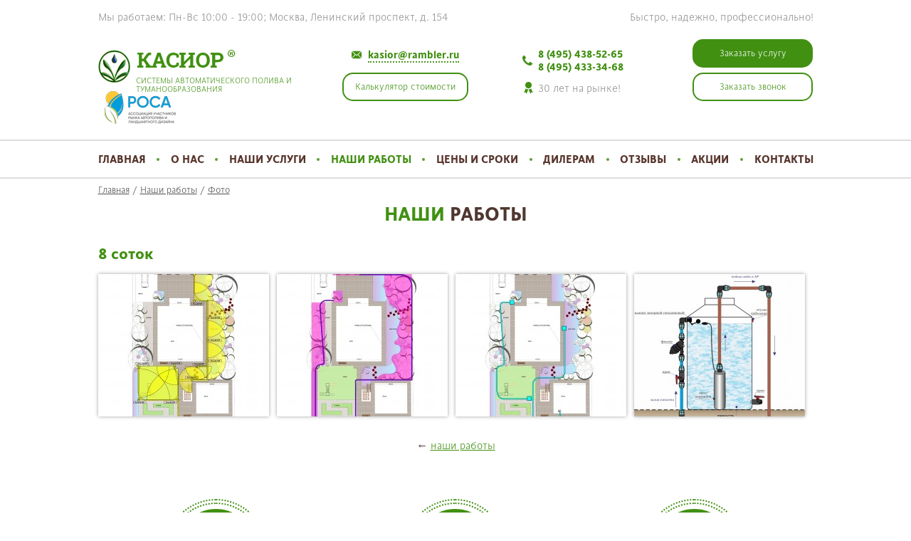

--- FILE ---
content_type: text/html; charset=utf-8
request_url: https://kasior.ru/portfolio/photo/photo_9.html
body_size: 7112
content:
<!DOCTYPE html>
<html lang="ru">
<head>
	<meta charset="utf-8">
    <title>Примеры наших работ для участков 8 соток | Фотоальбом компании «КАСИОР»</title>
    <meta name="keywords" content="" />
    <meta name="description" content="В данном разделе вы можете ознакомиться с фотографиями работ наших специалистов в области установки систем полива на различных объектах. 8 соток. Наш телефон в Москве: +7 (499) 138-72-88." />
    <meta name="cmsmagazine" content="eadecb04d01746bc9ea34ca58c7e48ba" />
    <meta name="viewport" content="width=1170">
    <link rel="shortcut icon" href="/_kasior/favicon.ico">
	<link href="/_kasior/css/style.css?1769021242" rel="stylesheet">
	<script src="https://ajax.googleapis.com/ajax/libs/jquery/1.8.1/jquery.min.js" type="text/javascript" charset="utf-8"></script>
    <link rel="stylesheet" type="text/css" href="/_kasior/js/NivoSlider/nivo-slider.css" media="screen" />
    <script type="text/javascript" src="/_kasior/js/NivoSlider/jquery.nivo.slider.pack.js"></script>
    <script src='/_kasior/js/fancybox/jquery.fancybox.js' type='text/javascript'></script>
	<link rel="stylesheet" type="text/css" href="/_kasior/js/fancybox/jquery.fancybox.css" media="screen" />
    <script type="text/javascript" src="/_kasior/js/reveal/jquery.reveal.js"></script>
    <link rel="stylesheet" href="/netcat_template/template/14/styles/owl.transitions.css">
	<link rel="stylesheet" href="/netcat_template/template/14/styles/owl.carousel.css">
	<link href="/_kasior/css/jquery.formstyler.css" rel="stylesheet" />
	<link href="/_kasior/css/jquery.formstyler.theme.css" rel="stylesheet" />
	<script src="/_kasior/js/jquery.formstyler.min.js"></script>
	<script type="text/javascript" src="/ds-comf/ds-form/js/plugins/inputmask.js"></script>
	<script type="text/javascript" src="/ds-comf/ds-form/js/dsforms.js"></script>
    <script src="/_kasior/js/main.js"></script>
        <!-- Global site tag (gtag.js) - Google Analytics -->
    <script async src="https://www.googletagmanager.com/gtag/js?id=UA-116989395-1"></script>
    <script>
      window.dataLayer = window.dataLayer || [];
      function gtag(){dataLayer.push(arguments);}
      gtag('js', new Date());
    
      gtag('config', 'UA-116989395-1');
    </script>

    <!--[if lte IE 9]>
	  <style type="text/css">
	   div.navigation .top_menu > ul > li,
	   div.navigation .top_menu > ul > li:first-child {
		margin-left: 10px;
		margin-right: 10px;
	   }
	  </style>
	<![endif]-->
</head>
<body class="inner-page">
<div class="header_line">
	<div class="header">
		<div class="container">
			<div class="top clearfix">
				<div class="adress">Мы работаем: Пн-Вс 10:00 - 19:00; Москва, Ленинский проспект, д. 154</div>
				<div class="slogan">Быстро, надежно, профессионально!</div>
			</div>
			<div class="main clearfix">
				<div class="header-m-col header-m-col-1 logo">
                    <a href="/">
                        <img src="/_kasior/img/logo.png" alt="НПФ Касиор">
                        <span class="logo-desc">Системы автоматического полива и туманообразования</span>
                    </a>
                    <div class="logo-rosa">
                        <a href="http://www.rosagroup.pro" padding="10">
                            <img src="/_kasior/img/logo_rosa_small.png" alt="РОСА">
                        </a>
                    </div>
				</div>
				<div class="header-m-col header-m-col-2">
					<div class="header-email">
						<svg class="svg-icon"><use xlink:href="#svg-icon-mail"></use></svg>
						<a href="mailto:kasior@rambler.ru">kasior@rambler.ru</a>
					</div>
					<div class="header-calc-btn"><span class="btn-custom btn-custom_default js-dscalc-btn">Калькулятор стоимости</span></div>
				</div>
				<div class="header-m-col header-m-col-3">
					<div class="phone">
						<svg class="svg-icon"><use xlink:href="#svg-icon-phone"></use></svg>
						<div class="phone-item"><a href="tel:+74954385265">8 (495) 438-52-65</a></div>
						<div class="phone-item"><a href="tel:+74954333468">8 (495) 433-34-68</a></div>
					</div>
					<div class="header-25-year"><svg class="svg-icon"><use xlink:href="#svg-icon-insignia"></use></svg>30 лет на рынке!</div>
				</div>
				<div class="header-m-col header-m-col-4">
					<span class="btn-custom btn-custom_primary js-custom-popup-form-btn" data-form-id="order_service">Заказать услугу</span>
					<span class="btn-custom btn-custom_default js-custom-popup-form-btn" data-form-id="callback">Заказать звонок</span>
				</div>
			</div>
		</div>
	</div>
    <div class="navigation">
	    <div class="container top_menu">
            <ul><li id="sub_menu"><a href="/" >Главная</a></li><span class="top_menu_dot"></span><li id="sub_menu"><a href="/about/" >О нас</a><div class="sub_menu"><img src="/_kasior/img/ugol.png" alt="submenu"><ul><li><a href="/about/company/">О компании</a></li><li><a href="/about/advantage/">Наши преимущества</a></li><li><a href="/about/steps/">Порядок работы</a></li><li><a href="/about/awards/">Награды</a></li><li><a href="/about/partnerships/">Партнеры</a></li><li><a href="/news/">Новости</a></li><li><a href="/about/study/">Обучение</a></li><li><a href="/about/oborudovanie/">Оборудование</a></li><li><a href="/pub/">О системах автополива</a></li><li><a href="/about/syemki-obektov-kvadrokopterom/">Съемка объектов с помощью квадрокоптера</a></li></ul></div></li><span class="top_menu_dot"></span><li id="sub_menu"><a href="/avtopoliv/" >Наши услуги</a><div class="sub_menu"><img src="/_kasior/img/ugol.png" alt="submenu"><ul><li><a href="/avtopoliv/uchastok/">Автополив частного участка</a></li><li><a href="/avtopoliv/gorod/">Автополив в городе</a></li><li><a href="/avtopoliv/pitomniki-teplitsy/">Автополив в питомниках и теплицах</a></li><li><a href="/avtopoliv/sportivnye-polya/">Автополив спортивных полей</a></li><li><a href="/avtopoliv/montazh-pod-klyuch/">Проектирование, расчет, монтаж, обслуживание</a></li><li><a href="/avtopoliv/remont-obsluzhivanie/">Ремонт и обслуживание</a></li><li><a href="/avtopoliv/proektirovanie-raschet/">Проектирование и расчет</a></li></ul></div></li><span class="top_menu_dot"></span><li class="active" id="sub_menu"><a href="/portfolio/photo/">Наши работы</a><div class="sub_menu"><img src="/_kasior/img/ugol.png" alt="submenu"><ul><li><a href="/portfolio/photo/">Фото</a></li><li><a href="/portfolio/video/">Видео</a></li></ul></div></li><span class="top_menu_dot"></span><li id="sub_menu"><a href="/prices/" >Цены и сроки</a></li><span class="top_menu_dot"></span><li id="sub_menu"><a href="/dealers/" >Дилерам</a></li><span class="top_menu_dot"></span><li id="sub_menu"><a href="/reviews/" >Отзывы</a></li><span class="top_menu_dot"></span><li id="sub_menu"><a href="/akcii/" >Акции</a></li><span class="top_menu_dot"></span><li id="sub_menu"><a href="/contacts/" >Контакты</a></li><span class="top_menu_dot"></span></ul>	    </div>
    </div>
</div>
<div class="breadcrumbs container"><a href="/">Главная</a> / <a href="/portfolio/photo/">Наши работы</a> / <a href="/portfolio/photo/">Фото</a></div><div class="content container">
<h1><span>Наши</span> работы</h1>
<h2>8 соток</h2>
<ul class="object"><li><a class="fancybox" href="/netcat_files/16/10/obj_9/8_sotok_dozhdeval_nyy.jpg" rel="group"><img src="/netcat_files/16/10/obj_9/preview_8_sotok_dozhdeval_nyy.jpg" alt="КАСИОР. Наши работы" /></a></li><li><a class="fancybox" href="/netcat_files/16/10/obj_9/8_sotok_kapel_nyy.jpg" rel="group"><img src="/netcat_files/16/10/obj_9/preview_8_sotok_kapel_nyy.jpg" alt="КАСИОР. Наши работы" /></a></li><li><a class="fancybox" href="/netcat_files/16/10/obj_9/8_sotok_kolonki.jpg" rel="group"><img src="/netcat_files/16/10/obj_9/preview_8_sotok_kolonki.jpg" alt="КАСИОР. Наши работы" /></a></li><li><a class="fancybox" href="/netcat_files/16/10/obj_9/Vodopodgotovka_s_pogruzhnym_nasosom.jpg" rel="group"><img src="/netcat_files/16/10/obj_9/preview_Vodopodgotovka_s_pogruzhnym_nasosom.jpg" alt="КАСИОР. Наши работы" /></a></li></ul><div class="clear"></div><p class="all_obj">&larr; <a href="/portfolio/photo/">наши работы</a></p>
</div>
<div class="about-icons">
	<div class="container">
		<div class="about-icons__item about-icons__item_advantages">
			<a href="/about/advantage/" class="about-icons__item-inner" title="Преимущества систем автополива Касиор">
				<span class="about-icons__item-image"></span>
				<span class="about-icons__item-heading">Почему мы?</span>
			</a>
		</div>
		<div class="about-icons__item about-icons__item_awards">
			<a href="/about/awards/" class="about-icons__item-inner">
				<span class="about-icons__item-image"></span>
				<span class="about-icons__item-heading">Награды</span>
			</a>
		</div>
		<div class="about-icons__item about-icons__item_dealers">
			<a href="/dealers/" class="about-icons__item-inner" title="Условия для дилеров">
				<span class="about-icons__item-image"></span>
				<span class="about-icons__item-heading">Дилерам</span>
			</a>
		</div>
	</div>
</div>
<div class="footer">
	<div class="container">
		<div class="footer-col copyright">
			<a href="/" class="footer-logo">
				<img src="/_kasior/img/logo.png" alt="НПФ Касиор">
				<span class="logo-desc">Системы автоматического полива</span>
			</a>
			<div class="copyright-text">© 2026 ООО "НПФ Касиор"<br>
				Надежные системы автоматического полива<br>
				<a href="/karta-sayta/" class="sitemap-link">Карта сайта</a>
			</div>
		</div>
		<div class="footer-col bottom_menu">
			<ul>
				<li><a href="/">Главная</a></li>
				<li><a href="/about/">О нас</a></li>
				<li><a href="/avtopoliv/">Наши услуги</a></li>
				<li><a href="/portfolio/photo/">Наши работы</a></li>
				<li><a href="/pub/">Публикации</a></li>
				<li><a href="/contacts/">Контакты</a></li>
			</ul>
		</div>
		<div class="footer-col contact">
			<div class="contact-phone">
				<div class="contact-phone-item"><a href="tel:+74954385265">8 (495) 438-52-65</a></div>
				<div class="contact-phone-item"><a href="tel:+74954333468">8 (495) 433-34-68</a></div>
			</div>
			<div class="contact-address">Москва, Ленинский проспект, д. 154</div>
			<div class="contact-email"><a href="mailto:kasior@rambler.ru">kasior@rambler.ru</a></div>
		</div>
		<div class="footer-col footer-buttons">
			<a href="#" class="btn-custom btn-custom_primary js-custom-popup-form-btn" data-form-id="order_service">Заказать услугу</a>
			<a href="#" class="btn-custom btn-custom_default js-custom-popup-form-btn" data-form-id="callback">Заказать звонок</a>
		</div>
		<div class="soc">
			<div class="soc-text">Мы в социальных сетях:</div>
			<div class="soc-icon">
				<a rel="nofollow" href="https://vk.com/kasior_poliv" target="_blank"><img src="/_kasior/img/net1.png" width="33" height="33" alt="vk.com"></a>
				<a rel="nofollow" href="https://www.facebook.com/KASIORpoliv" target="_blank"><img src="/_kasior/img/net2.png" width="33" height="33" alt="facebook"></a>
				<a rel="nofollow" href="https://twitter.com/kasior_poliv" target="_blank"><img src="/_kasior/img/net3.png" width="33" height="33" alt="twitter"></a>
			</div>
		</div>
	</div>
</div>

<!-- Modal window -->
<div id="myModal" class="reveal-modal">
	<div class="reveal-modal-content">
		<div class="modal-name">Закажите обратный звонок
			<span>Оставьте свой номер телефона, и наш оператор свяжется с вами.</span>
		</div>
        <form action="/_kasior/mail/index.php" method="post">
			<div class="fieldwrapper">
				<label>Номер телефона:</label>
				<input type="text" name="phone" value="" id="phone" class="i1" required placeholder="+7(      )      -    -    " />
			</div>
			<div class="fieldwrapper">
				<label>Ваше имя:</label>
				<input id="inp1" type="text" name="name" value="" class="i1" required />
			</div>
               <div class="buttonsdiv fieldwrapper">
				<input class="button-v2" type="submit" value="Заказать звонок" />
			</div>
		</form>
	</div>
	<div class="close-reveal-modal"></div>
</div>
<!-- END Modal window -->

<!-- callback form -->
<div class="custom-popup-outer" data-form="callback">
  <div class="custom-popup custom-form js-custom-form">
    <div class="custom-popup__close"></div>
    <div class="custom-popup__heading">Заказать звонок</div>
    <div class="custom-popup__body">
      <form action="/_kasior/mail/custom-form.php" method="POST" class="custom-popup__form custom-form__body js-custom-form__body">
      	<div class="custom-popup__heading-desc">Оставьте свои контактные данные,<br> и наши специалисты свяжутся с Вами.</div>
        <input type="hidden" name="form_id" value="callback">
        <div class="custom-popup__form-field custom-form__field">
          <label for="" class="custom-popup__form-label">Ваше имя:</label>
          <input type="text" name="name" class="custom-form__text-field" placeholder="Как к Вам обращаться?">
        </div>
        <div class="custom-popup__form-field custom-form__field">
          <label for="" class="custom-popup__form-label">Номер телефона:<span class="custom-popup__form-star">*</span></label>
          <input type="text" name="phone" class="custom-form__text-field js-phone-mask" placeholder="+7 (9__) ___-__-__">
        </div>
        <div class="custom-popup__form-field custom-form__field">
          <label for="" class="custom-popup__form-label">Удобное время для звонка:</label>
          <input type="text" name="time" class="custom-form__text-field" placeholder="Укажите удобное время для звонка">
        </div>
        <div class="custom-popup__form-button">
          <button type="submit" class="btn-custom btn-custom_primary">Заказать обратный звонок</button>
        </div>
      </form>
      <div class="custom-popup__form-answer custom-form__answer js-custom-form__answer">
        <div class="custom-popup__form-answer-heading">Спасибо!</div>
        <div>Ваша заявка успешно отправлена. Наши специалисты свяжутся с Вами в ближайшее время.</div>
      </div>
    </div>
  </div>
</div>
<!-- callback form END -->

<!-- order service form -->
<div class="custom-popup-outer" data-form="order_service">
  <div class="custom-popup custom-form js-custom-form">
    <div class="custom-popup__close"></div>
    <div class="custom-popup__heading">Заказать услугу</div>
    <div class="custom-popup__body">
      <form action="/_kasior/mail/custom-form.php" method="POST" class="custom-popup__form custom-form__body js-custom-form__body">
      	<div class="custom-popup__heading-desc">Оставьте свои контактные данные,<br> и наши специалисты свяжутся с Вами.</div>
        <input type="hidden" name="form_id" value="order_service">
        <div class="custom-popup__form-field custom-form__field">
          <label for="" class="custom-popup__form-label">Выберите услугу:</label>
          <select name="service" class="select-form-styler">
          	<option value="Автополив частного участка">Автополив частного участка</option>
          	<option value="Автополив в городе">Автополив в городе</option>
          	<option value="Автополив в питомниках и теплицах">Автополив в питомниках и теплицах</option>
          	<option value="Автополив спортивных полей">Автополив спортивных полей</option>
          	<option value="Автополив теннисного корта">Автополив теннисного корта</option>
          	<option value="Автополив футбольного поля">Автополив футбольного поля</option>
          	<option value="Проектирование, расчет, монтаж, обслуживание">Проектирование, расчет, монтаж, обслуживание</option>
          	<option value="Ремонт и обслуживание">Ремонт и обслуживание</option>
          	<option value="Проектирование и расчет">Проектирование и расчет</option>
          </select>
        </div>
        <div class="custom-popup__form-field custom-form__field">
          <label for="" class="custom-popup__form-label">Ваше имя:</label>
          <input type="text" name="name" class="custom-form__text-field" placeholder="Как к Вам обращаться?">
        </div>
        <div class="custom-popup__form-field custom-form__field">
          <label for="" class="custom-popup__form-label">Номер телефона:<span class="custom-popup__form-star">*</span></label>
          <input type="text" name="phone" class="custom-form__text-field js-phone-mask" placeholder="+7 (9__) ___-__-__">
        </div>
        <div class="custom-popup__form-field custom-form__field">
          <label for="" class="custom-popup__form-label">Удобное время для звонка:</label>
          <input type="text" name="time" class="custom-form__text-field" placeholder="Укажите удобное время для звонка">
        </div>
        <div class="custom-popup__form-button">
          <button type="submit" class="btn-custom btn-custom_primary">Заказать услугу</button>
        </div>
      </form>
      <div class="custom-popup__form-answer custom-form__answer js-custom-form__answer">
        <div class="custom-popup__form-answer-heading">Спасибо!</div>
        <div>Ваша заявка успешно отправлена. Наши специалисты свяжутся с Вами в ближайшее время.</div>
      </div>
    </div>
  </div>
</div>
<!-- order service form END -->

<!-- consult popup form -->
<div class="custom-popup-outer" data-form="consult_popup_form">
  <div class="custom-popup custom-form js-custom-form">
    <div class="custom-popup__close"></div>
    <div class="custom-popup__heading">Консультация специалиста</div>
    <div class="custom-popup__body">
      <form action="/_kasior/mail/custom-form.php" method="POST" class="custom-popup__form custom-form__body js-custom-form__body">
        <div class="custom-popup__heading-desc">Оставьте свои контактные данные,<br> и наши специалисты свяжутся с Вами.</div>
        <input type="hidden" name="form_id" value="consult_popup_form">
        <input type="hidden" name="form_source" value="">
        <div class="custom-popup__form-field custom-form__field">
          <label for="" class="custom-popup__form-label">Ваше имя:</label>
          <input type="text" name="name" class="custom-form__text-field" placeholder="Как к Вам обращаться?">
        </div>
        <div class="custom-popup__form-field custom-form__field">
          <label for="" class="custom-popup__form-label">Номер телефона:<span class="custom-popup__form-star">*</span></label>
          <input type="text" name="phone" class="custom-form__text-field js-phone-mask" placeholder="+7 (9__) ___-__-__">
        </div>
        <div class="custom-popup__form-field custom-form__field">
          <label for="" class="custom-popup__form-label">Удобное время для звонка:</label>
          <input type="text" name="time" class="custom-form__text-field" placeholder="Укажите удобное время для звонка">
        </div>
        <div class="custom-popup__form-button">
          <button type="submit" class="btn-custom btn-custom_primary">Заказать консультацию</button>
        </div>
      </form>
      <div class="custom-popup__form-answer custom-form__answer js-custom-form__answer">
        <div class="custom-popup__form-answer-heading">Спасибо!</div>
        <div>Ваша заявка успешно отправлена. Наши специалисты свяжутся с Вами в ближайшее время.</div>
      </div>
    </div>
  </div>
</div>
<!-- consult popup form END -->

<div class="to-top-btn js-to-top-btn"><svg class="svg-icon"><use xlink:href="#svg-icon-arrow"></use></svg></div>

<svg display="none" width="0" height="0" version="1.1" xmlns="http://www.w3.org/2000/svg" xmlns:xlink="http://www.w3.org/1999/xlink">
    <defs>
    	<symbol id="svg-icon-mail" viewBox="0 0 486 486">
    		<path d="M485.211,363.906c0,10.637-2.992,20.498-7.785,29.174L324.225,221.67l151.54-132.584
    		c5.895,9.355,9.446,20.344,9.446,32.219V363.906z M242.606,252.793l210.863-184.5c-8.653-4.737-18.397-7.642-28.908-7.642H60.651
    		c-10.524,0-20.271,2.905-28.889,7.642L242.606,252.793z M301.393,241.631l-48.809,42.734c-2.855,2.487-6.41,3.729-9.978,3.729
    		c-3.57,0-7.125-1.242-9.98-3.729l-48.82-42.736L28.667,415.23c9.299,5.834,20.197,9.329,31.983,9.329h363.911
    		c11.784,0,22.687-3.495,31.983-9.329L301.393,241.631z M9.448,89.085C3.554,98.44,0,109.429,0,121.305v242.602
    		c0,10.637,2.978,20.498,7.789,29.174l153.183-171.44L9.448,89.085z"/>
			"/>
        </symbol>
        <symbol id="svg-icon-phone" viewBox="0 0 402 402">
        	<path d="M401.129,311.475c-1.137-3.426-8.371-8.473-21.697-15.129c-3.61-2.098-8.754-4.949-15.41-8.566
        	c-6.662-3.617-12.709-6.95-18.13-9.996c-5.432-3.045-10.521-5.995-15.276-8.846c-0.76-0.571-3.139-2.234-7.136-5
        	c-4.001-2.758-7.375-4.805-10.14-6.14c-2.759-1.327-5.473-1.995-8.138-1.995c-3.806,0-8.56,2.714-14.268,8.135
        	c-5.708,5.428-10.944,11.324-15.7,17.706c-4.757,6.379-9.802,12.275-15.126,17.7c-5.332,5.427-9.713,8.138-13.135,8.138
        	c-1.718,0-3.86-0.479-6.427-1.424c-2.566-0.951-4.518-1.766-5.858-2.423c-1.328-0.671-3.607-1.999-6.845-4.004
        	c-3.244-1.999-5.048-3.094-5.428-3.285c-26.075-14.469-48.438-31.029-67.093-49.676c-18.649-18.658-35.211-41.019-49.676-67.097
        	c-0.19-0.381-1.287-2.19-3.284-5.424c-2-3.237-3.333-5.518-3.999-6.854c-0.666-1.331-1.475-3.283-2.425-5.852
        	s-1.427-4.709-1.427-6.424c0-3.424,2.713-7.804,8.138-13.134c5.424-5.327,11.326-10.373,17.7-15.128
        	c6.379-4.755,12.275-9.991,17.701-15.699c5.424-5.711,8.136-10.467,8.136-14.273c0-2.663-0.666-5.378-1.997-8.137
        	c-1.332-2.765-3.378-6.139-6.139-10.138c-2.762-3.997-4.427-6.374-4.999-7.139c-2.852-4.755-5.799-9.846-8.848-15.271
        	c-3.049-5.424-6.377-11.47-9.995-18.131c-3.615-6.658-6.468-11.799-8.564-15.415C98.986,9.233,93.943,1.997,90.516,0.859
        	C89.183,0.288,87.183,0,84.521,0c-5.142,0-11.85,0.95-20.129,2.856c-8.282,1.903-14.799,3.899-19.558,5.996
        	c-9.517,3.995-19.604,15.605-30.264,34.826C4.863,61.566,0.01,79.271,0.01,96.78c0,5.135,0.333,10.131,0.999,14.989
        	c0.666,4.853,1.856,10.326,3.571,16.418c1.712,6.09,3.093,10.614,4.137,13.56c1.045,2.948,2.996,8.229,5.852,15.845
        	c2.852,7.614,4.567,12.275,5.138,13.988c6.661,18.654,14.56,35.307,23.695,49.964c15.03,24.362,35.541,49.539,61.521,75.521
        	c25.981,25.98,51.153,46.49,75.517,61.526c14.655,9.134,31.314,17.032,49.965,23.698c1.714,0.568,6.375,2.279,13.986,5.141
        	c7.614,2.854,12.897,4.805,15.845,5.852c2.949,1.048,7.474,2.43,13.559,4.145c6.098,1.715,11.566,2.905,16.419,3.576
        	c4.856,0.657,9.853,0.996,14.989,0.996c17.508,0,35.214-4.856,53.105-14.562c19.219-10.656,30.826-20.745,34.823-30.269
        	c2.102-4.754,4.093-11.273,5.996-19.555c1.909-8.278,2.857-14.985,2.857-20.126C401.99,314.814,401.703,312.819,401.129,311.475z"
        	/>
        </symbol>
        <symbol id="svg-icon-insignia" viewBox="0 0 296 296">
        	<path d="M37.141,269.686l43.531-17.513l18.356,43.183l45.862-110.571c-23.744-0.81-45.51-9.542-62.731-23.636L37.141,269.686z"/>
        	<path d="M213.614,162.155c-17.422,13.823-39.318,22.233-63.13,22.674l45.843,110.527l18.356-43.183l43.531,17.513L213.614,162.155z
        	"/>
        	<circle cx="148.511" cy="79.927" r="79.927"/>
        </symbol>
        <symbol id="svg-icon-arrow" viewBox="0 0 452 452">
        	<path d="M345.441,248.292L151.154,442.573c-12.359,12.365-32.397,12.365-44.75,0c-12.354-12.354-12.354-32.391,0-44.744
        	L278.318,225.92L106.409,54.017c-12.354-12.359-12.354-32.394,0-44.748c12.354-12.359,32.391-12.359,44.75,0l194.287,194.284
        	c6.177,6.18,9.262,14.271,9.262,22.366C354.708,234.018,351.617,242.115,345.441,248.292z"/>
        </symbol>
    </defs>
</svg>

<!-- Yandex.Metrika counter --> <script type="text/javascript"> (function (d, w, c) { (w[c] = w[c] || []).push(function() { try { w.yaCounter27007845 = new Ya.Metrika({ id:27007845, clickmap:true, trackLinks:true, accurateTrackBounce:true, webvisor:true, ut:"noindex" }); } catch(e) { } }); var n = d.getElementsByTagName("script")[0], s = d.createElement("script"), f = function () { n.parentNode.insertBefore(s, n); }; s.type = "text/javascript"; s.async = true; s.src = "https://mc.yandex.ru/metrika/watch.js"; if (w.opera == "[object Opera]") { d.addEventListener("DOMContentLoaded", f, false); } else { f(); } })(document, window, "yandex_metrika_callbacks"); </script> <noscript><div><img src="https://mc.yandex.ru/watch/27007845?ut=noindex" style="position:absolute; left:-9999px;" alt="" /></div></noscript> <!-- /Yandex.Metrika counter -->

<!-- BEGIN JIVOSITE CODE {literal} -->
<script type='text/javascript'>
(function(){ var widget_id = '0B8Pnrj8b2';
var s = document.createElement('script'); s.type = 'text/javascript'; s.async = true; s.src = '//code.jivosite.com/script/widget/'+widget_id; var ss = document.getElementsByTagName('script')[0]; ss.parentNode.insertBefore(s, ss);})();</script>
<!-- {/literal} END JIVOSITE CODE -->
<script src="/netcat_template/template/14/scripts/libs/owl.carousel.min.js"></script>
<script type="text/javascript" src="/d-goals.js"></script>
</body>
</html>

--- FILE ---
content_type: text/css
request_url: https://kasior.ru/_kasior/css/style.css?1769021242
body_size: 9347
content:
/* HTML5 */
html, body, div, span, object, iframe, h1, h2, h3, h4, h5, h6, p, blockquote, pre, abbr, address, cite, code, del, dfn, em, img, ins, kbd, q, samp, small, strong, sub, sup, var, b, i, dl, dt, dd, ol, ul, li, fieldset, form, label, legend, table, caption, tbofdy, tfoot, thead, tr, th, td, article, aside, canvas, details, figcaption, figure, footer, header, hgroup, menu, nav, section, summary, time, mark, audio, video {
	margin: 0;
	padding: 0;
	border: 0;
	font-size: 100%;
	font: inherit;
	vertical-align: baseline;
}
article, aside, details, figcaption, figure, footer, header, hgroup, menu, nav, section {
	display: block;
}
table {
	border-collapse: collapse; 
	border-spacing: 0;
}
hr {
	display: block; 
	height: 1px; border: 0; 
	border-top: 1px solid #ccc; 
	margin: 1em 0; 
	padding: 0;
}
input, select {
	vertical-align: middle;
}
a {
	color: #419012;
	outline: none;
	text-decoration: underline;
}
a:hover {
	text-decoration: none;
}
a.pdf {
	background: url(/_kasior/img/pdf.png) left center no-repeat;
	padding: 8px 0 8px 30px;
	display: inline-block;
	margin: 5px 0;
}
strong {
	font-weight: bold;
}
em {
	font-style: italic;
}
.clear {
	clear: both;
}
.container {
	margin: 0 auto;
	padding: 0;
	width: 1005px;
	box-sizing: border-box;
}
.clearfix:after,
.container:after {
	content: '';
	display: block;
	clear: both;
}
/* --- */

@font-face{
    font-family: CintaLight;
    src: url(/_kasior/fonts/CintaLight.otf) format("opentype");
}
@font-face{
    font-family: CintaBook;
    src: url(/_kasior/fonts/CintaBook.otf) format("opentype");
}
@font-face{
    font-family: CintaMedium;
    src: url(/_kasior/fonts/CintaMedium.otf) format("opentype");
}
@font-face{
    font-family: CintaRegularBold;
    src: url(/_kasior/fonts/CintaRegularBold.otf) format("opentype");
}
@font-face{
    font-family: CintaRegular;
    src: url(/_kasior/fonts/CintaRegular.otf) format("opentype");
}
body{
	font-family: CintaLight;
	background-color: #fff;
	color: #503730;
}

.btn-custom {
    display: inline-block;
    vertical-align: middle;
    min-width: 169px;
    width: auto;
    height: auto;
    margin: 0;
    padding: 10px 16px;
    border: 2px solid transparent;
    outline: 0;
    border-radius: 15px;
    box-shadow: none;
    text-shadow: none;
    background: transparent;
    font-family: CintaLight;
	font-size: 14px;
    font-weight: 400;
    line-height: 16px;
    text-decoration: none;
    text-align: center;
    text-transform: none;
    letter-spacing: 0;
    overflow: hidden;
    box-sizing: border-box;
    transition: all .3s;
    user-select: none;
}
.btn-custom.btn-custom_big {
	padding-top: 15px;
	padding-bottom: 15px;
	min-width: 234px;
	font-size: 16px;
}
.btn-custom:hover {
	cursor: pointer;
	text-decoration: none;
}
.btn-custom.btn-custom_default {
	color: #419012;
	border-color: #419012;
}
.btn-custom.btn-custom_default:hover {
	border-color: #509725;
	background: #c6dcb8;
}
.btn-custom.btn-custom_primary {
	color: #fff;
	border-color: #419012;
	background: #419012;
}
.btn-custom.btn-custom_primary:hover {
	border-color: #82b962;
	background: #82b962;
}

/* Header */
.header,
.header * {
	box-sizing: border-box;
}
div.header {
	margin: 0;
	padding: 0;
}
div.header .top {
	padding: 16px 0;
	margin: 0 0 7px;
	font-family: CintaLight;
	font-size: 16px;
	color: #8f8f8f;
}
div.header .top .adress,
div.header .top .slogan {
	float: left;
	width: 50%;
}
div.header .top .slogan {
	text-align: right;
}
.header .main .header-m-col {
	float: left;
}
.header .main .header-m-col.header-m-col-1 {
	margin-right: 2%;
	padding-top: 15px;
	width: 28%;
}
.header .main .header-m-col.header-m-col-2 {
	margin-right: 3.4%;
	padding-top: 13px;
	width: 26%;
	text-align: center;
}
.header .main .header-m-col.header-m-col-3 {
	margin-right: 1%;
	padding-top: 12px;
	width: 19.6%;
}
.header .main .header-m-col.header-m-col-4 {
	width: 20%;
	text-align: right;
}
.header .logo a {
	position: relative;
	display: block;
	text-decoration: none;
}
.header .logo .logo-desc {
	position: absolute;
	left: 53px;
	top: 37px;
	font-size: 12px;
	color: #419012;
	text-transform: uppercase;
}
.header .logo-rosa {
	position: relative;
	display: block;
	text-decoration: none;
	padding: 9px 0px 0px 9px
}
.header .header-email {
	margin-bottom: 14px;
}
.header .header-email .svg-icon {
	display: inline-block;
	vertical-align: middle;
	margin: -2px 5px 0 0;
	width: 14px;
	height: 14px;
	fill: #419012;
}
.header .header-email a {
	display: inline-block;
	vertical-align: middle;
	font-family: CintaRegularBold;
	font-size: 16px;
	color: #419012;
	border-bottom: 2px dotted #4d9721;
	text-decoration: none;
}
.header .header-email a:hover {
	border-bottom-color: transparent;
}
.header .phone {
	position: relative;
	margin-bottom: 13px;
	padding-left: 22px;
}
.header .phone .phone-item a {
	font-family: CintaRegularBold;
	font-size: 16px;
	color: #419012;
	text-decoration: none;
}
.header .phone .phone-item a:hover {
	text-decoration: underline;
}
.header .phone .svg-icon {
	position: absolute;
	left: 0;
	top: 50%;
	margin-top: -7px;
	width: 14px;
	height: 14px;
	fill: #419012;
}
.header .header-25-year {
	font-size: 16px;
	color: #8f8f8f;
}
.header .header-25-year .svg-icon {
	display: inline-block;
	vertical-align: middle;
	margin: -3px 5px 0 0;
	width: 17px;
	height: 17px;
	fill: #419012;
}
.header .main .header-m-col.header-m-col-4 .btn-custom:not(:last-child) {
	margin-bottom: 7px;
}

div.navigation {
	position: relative;
	margin: 19px 0 0;
	padding: 0;
	border-width: 2px 0;
	border-style: solid;
	border-color: #ddd;
}

div.navigation .top_menu > ul{
	display: flex;
	justify-content: space-between;
	align-items: center;
	list-style: none;
	text-align: center;
}
div.navigation .top_menu > ul > li{
	position: relative;
	display: inline-block;
	vertical-align: middle;
	margin: 0;
	color: #503730;
}
div.navigation .top_menu > ul > li:first-child{
	margin: 0;
}
div.navigation .top_menu > ul > li > a{
	display: block;
	padding: 16px 0;
	font-family: CintaRegularBold;
	font-size: 17px;
	color: #57342c;
	text-transform: uppercase;
	text-decoration: none;
}
div.navigation .top_menu > ul > li a:hover{
	color: #419012;
}
div.navigation .top_menu > ul > li.active > a{
	color: #419012;
}
div.navigation .top_menu .top_menu_dot {
	display: inline-block;
	vertical-align: middle;
	width: 4px;
	height: 4px;
	border-radius: 50%;
	background: #5a9d36;
}
div.navigation .top_menu .top_menu_dot:last-child {
	display: none;
}
#sub_menu:hover div{
	display: block;
}
div.sub_menu{
	position: absolute;
	top: 100%;
	left: -5px;
	background-color: #fff;
	box-shadow: 0 0 4px #888987;
	border-radius: 5px;
	display: none;
	width: 240px;
	padding: 5px 15px 10px 15px;
	z-index: 50;
	text-align: left;
}
div.sub_menu img{
	width: 230px;
	height: 12px;
	position: absolute;
	top: -10px;
	left: 4px;
}
div.sub_menu ul{
	list-style: none;
}
div.sub_menu ul li{
	
	margin: 0;
	padding: 3px 0 0 0;
	
}
div.sub_menu ul li a{
	text-decoration: none;
	font-family: CintaRegular;
	font-size: 19px;
	color: #503730;
	border-top: 1px solid #908072;
	display: block;
	padding: 7px 15px 7px 6px;
}
div.sub_menu ul li:first-child a{
	border: none;
}
div.sub_menu ul > li.active > a{
	color: #419012;
}
/* --- header */

/* main-slider */
.main-slider-wrapper {
	position: relative;
	margin: 32px auto 24px;
	padding: 0;
	width: 1170px;
}
.main-slider {
	list-style: none;
}
.main-slider__item,
.main-slider__item * {
	box-sizing: border-box;
}

.main-slider__item {
	position: relative;
	display: block;
	margin: 0 auto;
	padding: 0;
	width: 100%;
	height: 521px;
	text-decoration: none;
}
.main-slider__content {
	position: absolute;
	left: 0;
	top: 42px;
	width: 68%;
}
.main-slider__content .slider__heading {
	padding: 19px 40px 19px 83px;
	min-height: 104px;
	background: rgba(255,255,255,0.73);
	color: #2b2a2a;
}
.main-slider__content .slider__heading_main {
	font-family: CintaMedium;
	font-size: 27px;
	letter-spacing: 0.65px;
	text-transform: uppercase;
}
.main-slider__content .slider__heading_sub {
	margin-top: 13px;
	font-size: 22px;
}
.main-slider__content .slider__description {
	padding: 34px 0 0 86px;
}
.main-slider__content .slider__description ul,
.main-slider__content .slider__description p {
	margin: 0;
	padding: 0;
	font-size: 22px;
	color: #fff;
	line-height: 26px;
}
.main-slider__content .slider__description ul {
	list-style: none;
}
.main-slider__content .slider__description ul li {
	position: relative;
	margin: 0 0 10px;
	padding: 0 0 0 13px;
}
.main-slider__content .slider__description ul li:last-child {
	margin-bottom: 0;
}
.main-slider__content .slider__description ul li:before {
	content: '';
	position: absolute;
	left: 0;
	top: 11px;
	width: 5px;
	height: 5px;
	border-radius: 50%;
	background: #5a9d36;
}
.main-slider__content .slider__description p {
	margin-top: 17px;
	font-family: CintaMedium;
}
.main-slider__content .slider__description p a {
	color: #fff;
	text-decoration: none;
}
.main-slider__content .slider__description p a:hover {
	text-decoration: underline;
}
.main-slider__content .btn-custom {
	margin: 53px 0 0 85px;
}
.main-slider__item.main-slider__item_7 .main-slider__content .btn-custom {
	margin-top: 40px;
}
.main-slider__item.main-slider__item_8 .main-slider__content .btn-custom,
.main-slider__item.main-slider__item_9 .main-slider__content .btn-custom {
	margin-top: 23px;
}
.main-slider .owl-buttons .owl-prev,
.main-slider .owl-buttons .owl-next {
	position: absolute;
	top: 44.5%;
	z-index: 10;
}
.main-slider .owl-buttons .owl-prev {
	left: 9px;
}
.main-slider .owl-buttons .owl-next {
	right: 9px;
}
.main-slider .owl-buttons .owl-prev:hover,
.main-slider .owl-buttons .owl-next:hover {
	cursor: pointer;
}
.main-slider .owl-buttons .owl-prev .svg-icon,
.main-slider .owl-buttons .owl-next .svg-icon {
	width: 27px;
	height: 27px;
	fill: #fff;
}
.main-slider .owl-buttons .owl-prev:hover .svg-icon,
.main-slider .owl-buttons .owl-next:hover .svg-icon {
	fill: #b9b8b8;
}
.main-slider .owl-buttons .owl-prev .svg-icon {
	transform: rotate(180deg);
}
.main-slider .owl-pagination {
	position: absolute;
	left: 375px;
	right: 375px;
	bottom: 27px;
	z-index: 10;
	text-align: center;
}
.main-slider .owl-pagination .owl-page {
	display: inline-block;
	vertical-align: middle;
	margin: 5px;
	width: 12px;
	height: 12px;
	background: #fff;
	border-radius: 50%;
}
.main-slider .owl-pagination .owl-page.active,
.main-slider .owl-pagination .owl-page:hover {
	cursor: pointer;
	background: #b9b8b8;
}
.slider-form,
.slider-form * {
	box-sizing: border-box;
}
.slider-form {
	position: absolute;
	right: 0;
	top: 0;
	bottom: 0;
	padding: 20px 0 0;
	width: 32%;
	background: rgba(71,71,71,0.58);
	color: #fff;
}
.slider-form:before {
	content: '';
	position: absolute;
	top: 42px;
	left: 0;
	right: 0;
	min-height: 104px;
	background: rgba(255,255,255,0.73);
}
.slider-form__reputation {
	position: relative;
	margin: 0 auto 24px;
	padding: 18px 25px 0;
	width: 140px;
	height: 140px;
	background: #419012;
	border-radius: 50%;
	text-align: center;
}
.slider-form__reputation:before,
.slider-form__reputation:after {
	content: '';
	position: absolute;
	display: block;
	border: 1px dotted #f7f8f7;
	border-radius: 50%;
}
.slider-form__reputation:before {
	left: -4px;
	top: -4px;
	right: -4px;
	bottom: -4px;
}
.slider-form__reputation:after {
	left: -9px;
	top: -9px;
	right: -9px;
	bottom: -9px;
}
.slider-form__reputation-year {
	font-size: 70px;
	line-height: 56px;
}
.slider-form__reputation-text {
	font-size: 15px;
	letter-spacing: -0.7px;
	line-height: 16px;
}
.slider-form__reputation-text span {
	display: block;
	border-bottom: 1px dotted #fff;
}
.slider-form__form {
	padding: 0 50px;
}
.slider-form__heading {
	margin: 0 50px 8px;
	padding: 0 0 10px;
	font-size: 24px;
	color: #fff;
	border-bottom: 2px dotted #fff;
	text-align: center;
}
.slider-form__heading-desc {
	margin: 0 0 15px;
	font-size: 16px;
	line-height: 19px;
}
.slider-form__field {
	margin-bottom: 8px;
}
.slider-form__label {
	display: block;
	margin: 0 0 5px;
	font-size: 16px;
}
.slider-form__star {
	color: #fb4a4a;
}
.slider-form__button {
	margin: 26px 0 0;
}
.slider-form__button .btn-custom.btn-custom_default {
	padding-top: 15px;
	padding-bottom: 15px;
	width: 100%;
	background: #fff;
	font-size: 16px;
}
.slider-form__button .btn-custom.btn-custom_default:hover {
	border-color: #509725;
	background: #c6dcb8;
}
.slider-form__answer {
	margin-top: 107px;
	padding: 0 60px;
	font-size: 16px;
	line-height: 19px;
	text-align: center;
}
.slider-form__answer-heading {
	font-family: CintaMedium;
}
/* main-slider END */

/* custom-form */
.custom-form .custom-form__body {
	display: block;
}
.custom-form.custom-form_success .custom-form__body {
	display: none;
}
.custom-form .custom-form__answer {
	display: none;
}
.custom-form.custom-form_success .custom-form__answer {
	display: block;
}
input.custom-form__text-field,
textarea.custom-form__text-field {
	display: block;
	margin: 0;
	padding: 2px 15px;
	width: 100%;
	background: #fff;
	border: 1px solid #fff;
	border-radius: 10px;
	outline: 0;
	box-shadow: none;
	text-shadow: none;
	font-family: CintaLight;
	font-size: 14px;
	font-style: italic;
	color: #503730;
	box-sizing: border-box;
}
input.custom-form__text-field {
	height: 40px;
}
textarea.custom-form__text-field {
	height: 182px;
	resize: none;
}
.custom-form__field_error input.custom-form__text-field,
.custom-form__field_error textarea.custom-form__text-field,
input.custom-form__text-field.custom-form__text-field_error,
textarea.custom-form__text-field.custom-form__text-field_error {
	border-color: #db0100;
}
/* custom-form END */

/* advantages */
.advantages-outer {
	margin-bottom: 35px;
}
.advantages__item {
	margin-left: 2%;
	width: 32%;
	line-height: 105px;
	float: left;
	background: #eeeeee;
	background: -moz-linear-gradient(45deg, #eeeeee 0%, #eeeeee 35%, #e8e8e8 35%, #e8e8e8 100%);
	background: -webkit-linear-gradient(45deg, #eeeeee 0%,#eeeeee 35%,#e8e8e8 35%,#e8e8e8 100%);
	background: linear-gradient(45deg, #eeeeee 0%,#eeeeee 35%,#e8e8e8 35%,#e8e8e8 100%);
	filter: progid:DXImageTransform.Microsoft.gradient( startColorstr='#eeeeee', endColorstr='#e8e8e8',GradientType=1 );
}
.advantages__item:first-child {
	margin-left: 0;
}
.advantages__item-icon,
.advantages__item-heading {
	display: inline-block;
	vertical-align: middle;
	line-height: normal;
}
.advantages__item-icon {
	width: 33%;
	text-align: center;
}
.advantages__item-heading {
	width: 67%;
	font-family: CintaMedium;
	font-size: 18px;
	color: #2b2a2a;
	line-height: 22px;
}
/* advantages END */

/* services */
.inner-page .services-list-outer {
	margin: 30px 0 0;
}
.services-list__item,
.services-list__item * {
	box-sizing: border-box;
}
.services-list__item {
	position: relative;
	display: block;
	margin: 0 2% 2% 0;
	width: 32%;
	height: 227px;
	float: left;
	background-position: center center;
	background-repeat: no-repeat;
	background-size: cover;
	text-decoration: none;
}
.services-list__item:nth-child(3n) {
	margin-right: 0;
}
.services-list__item-heading {
	position: absolute;
	left: 20px;
	right: 20px;
	bottom: 20px;
	display: table;
	width: calc(100% - 40px);
	padding: 11px 15px;
	min-height: 66px;
	background: #618f29;
	border-radius: 15px;
	font-size: 18px;
	color: #fff;
	text-align: center;
	line-height: 22px;
	transition: all .3s;
}
.services-list__item-heading:hover {
	background: #93b867;
}
.services-list__item-heading > span {
	display: table-cell;
	width: 100%;
	vertical-align: middle;
}
/* services END */

/* apartments */
.apartments .h2 {
	margin: 20px 0 3px 0;
}
.apartments__title {
	margin: 0 0 16px;
	padding: 0;
	font-family: CintaRegularBold;
	font-size: 18px;
	color: #503730;
	text-align: center;
	line-height: 30px;
}
.apartments__title-green {
	color: #608f28;
}
.apartments .step-title,
.contacts .step-title {
	margin: 0 0 25px;
	padding: 11px 0;
	border-style: solid;
	border-color: #dcdcdc;
	border-width: 2px 0;
	font-family: CintaRegularBold;
	font-size: 18px;
	color: #608f28;
	text-align: center;
	line-height: 30px;
}
.apartments-container {
	display: flex;
	flex-wrap: wrap;
	font-size: 0;
}
.apartments__item,
.apartments__item * {
	box-sizing: border-box;
}
.apartments__item {
	position: relative;
	display: inline-block;
	vertical-align: top;
	margin: 0 2% 2% 0;
	padding: 18px 18px 90px;
	width: 32%;
	min-height: 523px;
	background: #e8e8e8;
	font-size: 16px;
	color: #373736;
	text-decoration: none;
	text-align: center;
	line-height: 19px;
	transition: background .3s;
}
.apartments__item:nth-child(3n) {
	margin-right: 0;
}
.apartments__item:hover {
	background: #d1d1d1;
}
.apartment-block__title,
.apartment-block__price {
	font-family: CintaRegularBold;
	font-size: 24px;
	color: #608f28;
	line-height: 29px;
}
.apartment-block__title {
	margin-bottom: 17px;
}
.apartment-block__city {
	margin-bottom: 24px;
}
.apartment-block__price {
	margin-bottom: 18px;
}
.apartment-block__consultation.btn-custom {
	position: absolute;
	bottom: 18px;
	left: 45px;
	right: 45px;
	padding-top: 15px;
	padding-bottom: 15px;
	font-size: 16px;
}
.apartment-block__consultation.btn-custom:hover {
	background: #c4d1b6;
}
.contacts .step-title {
	margin: 10px 0 14px;
}
.contacts .contacts-top {
	margin-bottom: 45px;
	text-align: center;
}
.contacts .contacts-top .contacts__phone {
	font-family: CintaRegularBold;
	font-size: 30px;
	color: #608f28;
	text-decoration: none;
}
.contacts .contacts-top .contacts__phone:hover {
	text-decoration: underline;
}
.contacts .contacts-top .contacts__slogan {
	margin-top: 6px;
	font-family: CintaRegularBold;
	font-size: 18px;
}
.contacts .contacts-bottom {
	display: flex;
	width: 1170px;
	margin: 0 auto 40px;
}
.contacts .contacts-bottom .contacts-inner {
	padding: 24px 0 20px 340px;
	width: 68%;
	min-height: 166px;
	float: left;
	background: #e8e8e8 url(../img/ux/map-marker.png) 80px 50% no-repeat;
	box-sizing: border-box;
}
.contacts .contacts-bottom .contacts-inner p {
	margin: 0;
	padding: 0;
	font-size: 18px;
}
.contacts .contacts-bottom .contacts-inner p.contacts-inner__title {
	margin-bottom: 11px;
	font-family: CintaRegularBold;
}
.contacts .contacts-bottom .contacts-inner p.small {
	margin-top: 13px;
	font-size: 16px;
}
.contacts .contacts-bottom .contacts-inner p span {
	font-size: 14px;
	color: #808080;
}
.contacts .contacts-bottom .contacts-timetable {
	padding: 24px 20px 20px 98px;
	width: 32%;
	min-height: 166px;
	float: left;
	background: #dcdcdc;
	font-size: 18px;
	line-height: 22px;
	box-sizing: border-box;
}
.contacts .contacts-bottom .contacts-timetable .contacts-timetable__title {
	margin-bottom: 9px;
	font-family: CintaRegularBold;
}
.contacts .contacts-bottom .contacts-timetable p {
	margin: 0;
	padding: 0;
	font-size: 18px;
}
/* apartments END */

/* confident */
.confident-outer {
	margin-bottom: 33px;
	padding-top: 10px;
}
.confident-outer .confident {
	border-style: solid;
	border-color: #dcdcdc;
	border-width: 2px 0;
}
.confident-outer .confident > .container {
	padding: 23px 50px 13px 385px;
	width: 1100px;
	background: url(../img/ux/confident-bg.jpg) 0 20px no-repeat;
}
.confident-outer .confident .confident-content {
	margin-bottom: 21px;
}
.confident-outer .confident .confident__title {
	margin-bottom: 18px;
	font-family: CintaRegularBold;
	font-size: 24px;
	color: #608f28;
}
.confident-outer .confident .confident__text {
	font-size: 16px;
	line-height: 20px;
}
/* confident END */

/* consult-form */
.consult-form,
.consult-form * {
	box-sizing: border-box;
}
.consult-form {
	position: relative;
	margin: 0 auto 45px;
	padding: 27px 82px 45px 503px;
	width: 1170px;
	min-height: 303px;
	background: #e8e8e8 url(../img/ux/consult-form-bg.jpg) 0 0 no-repeat;
}
.consult-form:after {
	content: '';
	position: absolute;
	left: 503px;
	right: 82px;
	bottom: 36px;
	border-bottom: 2px dotted #62902a;
}
.consult-form.consult-form_inner {
	margin-top: 20px;
}
.consult-form__heading {
	margin: 0 0 13px;
	padding: 0 0 12px;
	font-size: 24px;
	border-bottom: 2px dotted #62902a;
}
.consult-form__heading-desc {
	margin-bottom: 17px;
	font-size: 16px;
}
.consult-form__field {
	margin: 0 5.4% 10px 0;
	width: 47.3%;
	float: left;
}
.consult-form__field:nth-child(2n) {
	margin-right: 0;
}
.consult-form__label {
	display: block;
	margin-bottom: 5px;
	font-size: 16px;
}
.consult-form__star {
	color: #dd4646;
}
.consult-form__button {
	margin: 0 0 10px;
	padding: 11px 0 0;
	width: 47.3%;
	float: left;
	text-align: right;
}
.consult-form__button .btn-custom.btn-custom_primary {
	padding-top: 15px;
	padding-bottom: 15px;
	min-width: 202px;
	font-size: 16px;
}
.consult-form__answer {
	margin-top: 70px;
	font-size: 16px;
	line-height: 20px;
}
.consult-form__answer-heading {
	font-family: CintaMedium;
}
/* consult-form END */

/* custom popup form */
.custom-popup-outer {
  display: none;
  position: fixed;
  left: 0;
  top: 0;
  width: 100%;
  height: 100%;
  z-index: 9999;
  background-color: rgba(255, 255, 255, 0.9);
  text-align: center;
  transition: all 0.5s ease;
  opacity: 0;
  user-select: none;
}
.custom-popup-outer.custom-popup-outer_visible {
	display: block;
}
.custom-popup-outer.custom-popup-outer_show {
	opacity: 1;
}
.custom-popup-outer:before,
.custom-popup-outer:after {
	content: '';
	display: inline-block;
	vertical-align: middle;
	width: 1%;
	height: 100%;
}
.custom-popup,
.custom-popup * {
	box-sizing: border-box;
}
.custom-popup {
	position: relative;
	display: inline-block;
	vertical-align: middle;
	margin: 0;
	padding: 29px 50px 35px;
	max-width: 95%;
	width: 375px;
	min-height: 438px;
	background: #959595;
	color: #fff;
	text-align: left;
}
div[data-form="order_service"] .custom-popup {
	min-height: 507px;
}
.custom-popup__close {
	position: absolute;
	top: 7px;
	right: 8px;
	width: 27px;
	line-height: 23px;	
	font-size: 17px;
	color: #608f28;
	background: #fff;
	border: 2px solid #608f28;
	border-radius: 50%;
	text-align: center;
	text-transform: uppercase;
}
.custom-popup__close:after {
	content: 'x';
}
.custom-popup__close:hover {
	cursor: pointer;
	opacity: 0.8;
}
.custom-popup__heading {
	margin: 0 0 7px;
	padding: 0 0 10px;
	font-size: 24px;
	border-bottom: 2px dotted #fff;
	text-align: center;
}
.custom-popup__heading-desc {
	margin: 0 0 14px;
	font-size: 16px;
	line-height: 20px;
}
form.custom-popup__form {
	margin: 0;
	padding: 0;
	width: 100%;
}
.custom-popup__form-field {
	position: relative;
	margin: 0 0 8px;
	padding: 0;
}
.custom-popup__form-label {
	display: block;
	margin: 0 0 5px;
	padding: 0;
	font-size: 16px;
}
.custom-popup__form-star {
	color: #da4b4b;
}
.custom-popup__form-button {
	margin: 26px 0 0;
	padding: 0;
}
.custom-popup__form-button .btn-custom {
	width: 100%;
	font-size: 16px;
	padding-top: 15px;
	padding-bottom: 15px;
}
.custom-popup__form-answer {
	margin: 111px 0 0;
    padding: 0 8px;
    font-size: 16px;
    line-height: 20px;
    text-align: center;
}
div[data-form="order_service"] .custom-popup__form-answer {
	margin-top: 148px;
}
.custom-popup__form-answer-heading {
	font-family: CintaMedium;
}
.jq-selectbox.select-form-styler {
	display: block;
	width: 100%;
}
.select-form-styler .jq-selectbox__select-text {
	color: #868686;
}
.select-form-styler .jq-selectbox__select {
	margin: 0;
	padding: 3px 35px 3px 15px;
	width: 100%;
	height: 40px;
	background: #fff !important;
	border: 1px solid #fff !important;
	border-radius: 10px;
    outline: 0;
	box-shadow: none !important;
	text-shadow: none;
	font-family: CintaLight;
	font-size: 14px;
	font-style: italic;
	color: #503730;
	box-sizing: border-box;
}
.select-form-styler .jq-selectbox__select:hover {
	background: #fff;
}
.select-form-styler .jq-selectbox__trigger {
    border: 0;
}
.select-form-styler .jq-selectbox__trigger-arrow {
	top: 18px;
	right: 13px;
    border-top: 7px solid #484848;
    border-right: 5px solid transparent;
    border-left: 5px solid transparent;
}
.select-form-styler .jq-selectbox__dropdown {
	top: 100% !important;
	margin: 0;
	padding: 14px 17px;
	border: 0;
	background: #e8e8e8;
	border-radius: 10px;
	box-shadow: none;
	font-family: CintaLight;
}
.select-form-styler.jq-selectbox li {
	margin: 0;
	padding: 0;
	font-size: 14px;
	color: #8b8b8b;
	white-space: normal;
}
.select-form-styler.jq-selectbox li.selected,
.select-form-styler.jq-selectbox li:hover {
	background: transparent;
	color: #383838;
	text-decoration: underline;
}
.checkbox-field .jq-checkbox {
	display: inline-block;
	vertical-align: middle;
	margin: -2px 0 0 7px;
	width: 13px;
	height: 13px;
	border: 0 !important;
	border-radius: 3px;
	background: #fff;
	box-shadow: none;
}
.checkbox-field .jq-checkbox.checked .jq-checkbox__div {
	width: 6px;
	height: 3px;
}
/* custom popup form END */

/* reviews form */
.reviews-form-outer,
.reviews-form-outer * {
	box-sizing: border-box;
}
.reviews-form-outer {
	margin-top: 30px;
	padding: 27px 65px 49px;
	background: #e8e8e8;
}
body h2.reviews-form__heading {
	margin: 0 0 13px;
	padding: 0 0 12px;
	font-family: CintaLight;
	font-size: 24px;
	border-bottom: 2px dotted #64922e;
	text-align: left;
	text-transform: none;
}
.reviews-form__desc {
	margin-bottom: 17px;
	font-size: 16px;
}
.reviews-form__field {
	margin: 0 0 10px;
}
.reviews-form__field label {
	display: block;
	margin: 0 0 5px;
	font-size: 16px;
}
.reviews-form__field-star {
	color: #dd4646;
}
.reviews-form__fields-left {
	width: 36%;
	float: left;
}
.reviews-form__fields-right {
	width: 59%;
	float: right;
}
.reviews-form__field-file {
	width: 70%;
	float: left;
	font-size: 16px;
}
.reviews-form__field-file .nc-upload {
	display: inline-block;
	vertical-align: middle;
	margin: 2px 0 0 16px;
	padding: 0;
}
.reviews-form__field-file .jq-file {
	width: 350px;
	border-radius: 0;
	box-shadow: none;
}
.reviews-form__field-file .jq-file__name {
	margin: 0;
	padding: 0 0 0 20px;
	width: 204px;
	height: auto;
	float: right;
	border-radius: 0;
	border: 0 !important;
	outline: 0 !important;
	background: transparent;
	box-shadow: none;
	font-family: CintaLight;
	font-size: 16px;
	color: inherit;
	line-height: 40px;
}
.reviews-form__field-file .jq-file__browse {
	position: static;
	width: 146px;
	float: left;
    height: auto;
    margin: 0;
    padding: 11px;
    border: 1px solid #419012;
    outline: 0;
    border-radius: 15px;
    box-shadow: none;
    text-shadow: none;
    background: #fff;
    font-family: CintaLight;
    font-size: 16px;
    font-weight: 400;
    color: #419012;
    line-height: 16px;
    text-decoration: none;
    text-align: center;
    text-transform: none;
    letter-spacing: 0;
    overflow: hidden;
    box-sizing: border-box;
    transition: all .3s;
    user-select: none;
}
.reviews-form__field-file .jq-file:hover .jq-file__browse {
	cursor: pointer;
	border-color: #509725;
	background: #c6dcb8;
}
.reviews-form__btn {
	padding: 2px 0 0;
	width: 30%;
	float: left;
	text-align: right;
}
.reviews-form__btn .btn-custom {
	padding-top: 15px;
	padding-bottom: 15px;
	width: 200px;
	font-size: 16px;
}
.reviews-form__fields-bottom {
	margin: 15px 0 9px;
}
.reviews-form__fields-required-text {
	padding: 0 0 33px;
	border-bottom: 2px dotted #64922e;
	font-size: 16px;
}
/* reviews form END */

/* about icons */
.about-icons,
.about-icons * {
	box-sizing: border-box;
}
.about-icons {
	margin: 45px 0 0;
	padding: 0;
	text-align: center;
}
.about-icons__item {
	display: inline-block;
	vertical-align: top;
	margin: 0;
	width: 33%;
}
.about-icons__item-inner {
	display: inline-block;
	text-decoration: none;
	color: #57342c;
}
.about-icons__item-image {
	position: relative;
	display: block;
	margin: 14px;
	width: 115px;
	height: 115px;
	background-color: #419012;
	background-position: center center;
	background-repeat: no-repeat;
	border-radius: 50%;
}
.about-icons__item-inner:hover .about-icons__item-image {
	background-color: #82b962;
}
.about-icons__item_advantages .about-icons__item-image {
	background-image: url(../img/ux/about-icons__item_advantages.png);
}
.about-icons__item_awards .about-icons__item-image {
	background-image: url(../img/ux/about-icons__item_awards.png);
}
.about-icons__item_dealers .about-icons__item-image {
	background-image: url(../img/ux/about-icons__item_dealers.png);
}
.about-icons__item-image:before,
.about-icons__item-image:after {
    content: '';
    position: absolute;
    display: block;
    border: 2px dotted #419012;
    border-radius: 50%;
}
.about-icons__item-image:hover:before,
.about-icons__item-image:hover:after {
	border-color: #82b962;
}
.about-icons__item-image:before {
    left: -9px;
    top: -9px;
    right: -9px;
    bottom: -9px;
}
.about-icons__item-image:after {
    left: -14px;
    top: -14px;
    right: -14px;
    bottom: -14px;
}
.about-icons__item-heading {
	display: block;
	margin: 29px 0 0;
	font-family: CintaRegularBold;
	font-size: 24px;
	text-transform: uppercase;
}
/* about icons END */

.to-top-btn {
	position: fixed;
	right: 40px;
	bottom: 250px;
	z-index: 50;
	display: none;
	width: 40px;
	height: 40px;
	line-height: 36px;
	background: #419012;
	border-radius: 15px;
	box-sizing: border-box;
	text-align: center;
	transition: all .3s;
}
.to-top-btn:hover {
	cursor: pointer;
	background: #93b867;
}
.to-top-btn .svg-icon {
	display: inline-block;
	vertical-align: middle;
	width: 21px;
	height: 21px;
	fill: #fff;
	transform: rotate(-90deg);
}

div.cbox{
	width: 1024px;
	margin: 0 auto;
	padding: 0 15px;
}


/* Slider */
#slider{
	width: 100%;
	min-width: 1054px;
	z-index: 10;
}
.slides_container{
	overflow: hidden;
	position: relative;
	z-index: 20;
}

.slides_container img{
	width: 100%;
}

.nivo-controlNav {
	margin: -40px auto 0 auto;
    position: relative;
    width: 100px;
    z-index: 30;
}
.nivo-controlNav a {
	display: inline-block;
	width: 16px;
	height: 0;
	padding-top: 16px;
	background-image: url(/_kasior/img/ring.png);
	background-position: 0 0;
	overflow: hidden;
}
.nivo-controlNav a.active {
	background-position: 0 -16px;
}

/* breadcrumbs */
.breadcrumbs {
	margin-top: 9px;
	margin-bottom: 10px;
	padding: 0;
	font-family: CintaLight;
	font-size: 14px;
	color: #4e4e4e;
}
.breadcrumbs a {
	color: #4e4e4e;
	text-decoration: underline;
}
.breadcrumbs a:hover {
	text-decoration: none;
}


/* Контент */
div.content{
	font-family: CintaLight;
	font-size: 16px;
	color: #503730;
	/*width: 1024px;*/
	/*min-height: 600px;*/
	margin: 0 auto;
	padding: 0;
	/*padding: 0 15px 35px 15px;*/
}
body h1,
body .h1{
	margin: 10px 0;
	padding: 0;
	font-family: CintaRegularBold;
	font-size: 30px;
	color: #503730;
	text-align: center;
	text-transform: uppercase;
}
body h1 span,
body .h1 span{
	color: #419012;
}
body h2,
body .h2{
	font-family: CintaRegularBold;
	font-size: 24px;
	color: #503730;
	text-transform: uppercase;
	margin: 25px 0 15px 0;
}
body h2.small,
body .h2.small {
	margin: 20px 0;
	font-size: 18px;
	color: #6c9838;
	text-transform: none;
}
body.inner-page h2,
body.inner-page .h2 {
	color: #419012;
	text-transform: none;
}
body h2.center,
body .h2.center{
	text-align: center;
}
body h3,
body .h3{
	font-family: CintaRegularBold;
	font-size: 20px;
	color: #419012;
	margin: 25px 0 15px 0;
}
div.content p{
	margin: 20px 0;
	line-height: 20px;
}
div.content h1 + p {
	margin-top: 10px;
}
div.content ul{
	list-style: none;
	margin: 15px 0 20px 0;

}
div.content ol{
	margin: 15px 0 20px 15px;
}
div.content li{
	position: relative;
	margin: 0;
	padding: 0;
	line-height: 20px;
}
div.content ul li {
	padding-left: 15px;
}
div.content ul li:before {
	content: '';
	position: absolute;
	left: 2px;
	top: 6px;
	display: block;
	width: 5px;
	height: 5px;
	border-radius: 50%;
	background: #729c41;
}
div.content .bold {
	font-family: CintaMedium;
}
div.content a.text-style {
	color: #503730;
	text-decoration: none;
}
div.content a:hover {
	/*text-decoration: underline;*/
}
div.content img.g-border{
	border: 5px solid #419012;
}

div.content blockquote {
	background-color:#fbf6f0;
	border-left:3px dashed #d5bc8c;
	border-right:3px dashed #d5bc8c;
	text-align:center;
	font-size:16px;
	
	padding: 20px 15px;
	line-height: 25px;
}
div.content blockquote.right {
	float: right;
	width:400px;
	text-transform: uppercase;
	margin: 7px 0 0 25px;
}
div.content blockquote.left {
	float: left;
	width:400px;
	text-transform: uppercase;
	margin: 7px 25px 0 0;
}



/* Главная страница */
.main-page{
	min-height: 50px;
	width: 965px;
	padding: 15px 0 0 0;
	margin: 0 auto;
}
div.content.index p{
	text-align: justify;
}

a.about{
	display: block;
	padding-top: 12px;
	width: 200px;
	height: 28px;
	border-radius: 17px;
	text-align: center;
	text-decoration: none;
	color: #fff;
	font-family: CintaMedium;
	font-size: 17px;
	background-color: #419012;
	border-radius: 17px;
	margin: 20px auto 0 auto;
}
a.about:hover{
	background-color: #2e7206;
}
a.about img{
	vertical-align: middle;
	margin: -3px 0 0 5px;
}


/* Новости */
.news {
	border-bottom: 1px solid #908072;
	padding: 25px 0 15px 0;
}
.news .date {
	width: 70px;
	float: left;
}
.news .date span {
	display: block;
	color: #419012;
	font-size: 50px;
	line-height: 40px;
}
.news .anounce {
	padding-left: 75px;
}
.news .anounce a {
	font-size: 17px;
	text-decoration: none;
}
.news .anounce a:hover {
	text-decoration: underline;
}
.all_news {
	text-align: center;
	padding: 25px 0 25px 0;
}

/* Публикации */
.pub {
	border-bottom: 1px solid #908072;
	padding: 25px 0 15px 0;
}
.pub .img-p {
	width: 70px;
	float: left;
}

.pub .img-p img {
	height: 60px;
    width: 50px;
    border: 5px solid #908072;
    margin-top: 3px;
}
.pub .img-p img:hover{
	border: 5px solid #419012;
}

.pub .anounce {
	padding-left: 75px;
}
.pub .anounce a {
	font-size: 17px;
	text-decoration: none;
}
.pub .anounce a:hover {
	text-decoration: underline;
}

/* Отзывы */
.reviews {
	border-bottom: 1px solid #908072;
	padding: 25px 0 15px 0;
}
.reviews .img {
	width: 140px;
	float: left;
}
.reviews .img img{
	width: 120px;
	border: 5px solid #908072;
}
.reviews .img img:hover{
	border: 5px solid #419012;
}
.reviews .anounce {
	/*padding-left: 75px;*/
}
.reviews .anounce a {
	font-size: 17px;
	text-decoration: none;
}
.reviews .anounce a:hover {
	text-decoration: underline;
}
.reviews_img {
	border: 5px solid #908072;
}
.reviews_name {
	text-align: right;
	font-style: italic;
}
.all_reviews {
	text-align: center;
	padding: 15px 0 25px 0;
}

/* Галерея */
.gallery {
	width: 1005px;
	margin: 0 auto 35px auto;
}

.gallery h2 {
	color: #419012;
    font-family: CintaRegularBold;
    font-size: 25px;
    margin: 5px 0 20px;
    text-transform: uppercase;
    text-align: center;
}


/* Наши объекты */
ul.objects {
	list-style: none !important;
	margin: 0 !important;
}
ul.objects li {
	width: 310px;
	height: 220px;
	float: left;
	margin: 15px 25px 16px 0;
	padding: 0 !important;
}
ul.objects li:before {
	display: none !important;
}
ul.objects li a {
	width: 310px;
	height: 220px;
	display: block;
	position: relative;
	box-shadow: 0 0 5px #a1a1a1;
	color: #503730;
	font-size: 16px;
    font-weight: bold;
}
ul.objects li a:hover {
	box-shadow: 0 0 7px #777777;
}
ul.objects li img {
	width: 310px;
	height: 220px;
}
ul.objects li div {
	position: absolute;
	left: 0;
	bottom: 0;
	background: url(/_kasior/img/obj_name_bg.png) repeat;
	width: 210px;
	padding: 10px;
}
/* один объект */
ul.object {
	list-style: none !important;
	margin: 15px 0 0 0 !important;
}
ul.object li {
	width: 240px;
	height: 200px;
	float: left;
	margin: 0 11px 11px 0;
	padding: 0 !important;
}
ul.object li:before {
	display: none !important;
}
ul.object li a {
	width: 240px;
	height: 200px;
	display: block;
	box-shadow: 0 0 5px #a1a1a1;
}
ul.object li a:hover {
	box-shadow: 0 0 7px #777777;
}
ul.object li img {
	width: 240px;
	height: 200px;
}
.all_obj {
	text-align: center;
}

/* Награды */
ul.awards {
	width: 1024px;
	list-style: none !important;
	margin: 15px auto 0 auto !important;
}
ul.awards li {
	width: 235px;
	height: 320px;
	float: left;
	margin: 0 21px 21px 0;
}
ul.awards li a {
	width: 235px;
	height: 320px;
	display: block;
}
ul.awards li img {
	width: 225px;
	height: 310px;
	border: 5px solid #908072;
}
ul.awards li img:hover {
	border: 5px solid #419012;
}


/* Главная / Последние новости, Отзывы*/
div.box_gr{
	margin: 40px 0 0 0;
	width: 100%;
	min-width: 1054px;
	background: url(/_kasior/img/fon1.jpg) repeat;
	padding-bottom: 35px;
}
div.box_gr h2{
	color: #503730;
	font-family: CintaRegularBold;
	font-size: 30px;
	border-bottom: 1px solid #908072;
	padding-bottom: 6px;
}

#col_left{
	width: 480px;
	float: left;
	padding: 32px 0 0 30px;
}
#col_right{
	width:480px;
	float: right;
	padding: 32px 0 0 30px;
}
div.inews{
	padding: 12px 0 12px 0;
	border-bottom: 1px solid #908072;
}
div.inews div.inews_name{
	font-family: CintaRegular;
	font-size: 18px;
	color: #419012;
}
div.inews div.date{
	font-family: CintaRegularBold;
	font-size: 14px;
	color: #808080;
	padding: 18px 0 0 1px;
	line-height: 20px;
	float: left;
}
div.inews div.date span{
	color: #419012;
	font-size: 30px;
	display: block;
}
div.inews .text{
	font-family: CintaBook;
	font-size: 14px;
	color: #59423b;
	padding: 13px 5px 0 45px;
	line-height: 17px;
}
div.inews a.more{
	text-decoration: underline;
	font-family: CintaBook;
	font-size: 14px;
	color: #419012;
}
div.inews a.more:hover{
	text-decoration: none;
}

/* статьи */
div.iart{
	padding: 12px 0 12px 0;
	border-bottom: 1px solid #908072;
	margin-bottom: 15px;
}
div.iart div.iart_name{
	font-family: CintaRegular;
	font-size: 17px;
	color: #419012;
}
div.iart div.date{
	font-family: CintaRegularBold;
	font-size: 14px;
	color: #808080;
	padding: 18px 0 0 1px;
	line-height: 20px;
	float: left;
}
div.iart div.date span{
	color: #419012;
	font-size: 30px;
	display: block;
}
div.iart .text{
	font-family: CintaBook;
	font-size: 14px;
	color: #59423b;
	padding: 13px 5px 0 45px;
	line-height: 17px;
}
div.iart a.more{
	text-decoration: underline;
	font-family: CintaBook;
	font-size: 14px;
	color: #419012;
}
div.iart a.more:hover{
	text-decoration: none;
}




/* Главная / Последние отзывы */
div.last_reviews{
	margin: 15px 0 0 0;
	padding: 10px;
	width: 418px;
	background-color: #fff;
	border-radius: 10px;
}
div.last_reviews img{
	padding: 6px 0 0 4px;
	float: left;
	margin: 0 10px 0 0;
}
div.last_reviews div.comment{
	color: #908072;
	font-family: CintaLight;
	font-size: 15px;
	padding: 10px 0 0 5px;
	line-height: 18px;
}
div.last_reviews div.autor{
	color: #419012;
	font-family: CintaLight;
	font-size: 17px;
	padding: 16px 0 0 4px;
	line-height: 18px;
}
a.reviews_add{
	display: block;
	padding-top: 12px;
	width: 200px;
	height: 28px;
	border-radius: 17px;
	text-align: center;
	text-decoration: none;
	color: #fff;
	font-family: CintaMedium;
	font-size: 17px;
	background-color: #419012;
	border-radius: 17px;
	margin: 20px 0 0 0;
}
a.reviews_add:hover{
	background-color: #2e7206;
}
a.reviews_add img{
	vertical-align: middle;
	margin: -3px 0 0 5px;
}


/* Главная / Наши работы */
div.works {
	width: 1024px;
	margin:0 auto;
	padding: 25px 0 0 0;

}
div.works h2{
	font-family: CintaRegularBold;
	font-size: 45px;
	color: #503730;
	text-align: center;
	text-transform: uppercase;
	padding: 10px 0 10px 0;
}
div.works h2 span{
	color: #419012;
}
div.work_pic{
	margin: 32px 0 0 12px;
}
div.work_pic img{
	width: 235px;
	height: 160px;
	float: left;
	margin-right: 18px;
	box-shadow: 0 0 4px #888987;
}
a.more_works{
	display: block;
	padding-top: 12px;
	width: 200px;
	height: 28px;
	border-radius: 17px;
	text-align: center;
	text-decoration: none;
	color: #fff;
	font-family: CintaMedium;
	font-size: 17px;
	background-color: #419012;
	border-radius: 17px;
	margin: 20px auto 0 auto;
}
a.more_works:hover{
	background-color: #2e7206;
}
.more_works img{
	vertical-align: middle;
	margin: -3px 0 0 5px;
}

/* Главная / Почему мы, Награды, Дилерам */
div.allpage2{
	margin: 40px 0 0 0;
	width: 100%;
	min-width: 1054px;
	background: url(/_kasior/img/fon2.jpg) repeat;
	padding-bottom: 47px;
	margin-bottom: -1px;
}
div.col{
	float: left;
	margin: 51px 0 0 173px;
}
div.col p{
	margin: 11px 0 0 0;
	font-family: CintaMedium;
	font-size: 22px;
	color: #503730;
}
div.col:hover p{
	color: #419012;
}
div.col .ima1{
	width: 124px;
	height: 126px;
	display: block;
	background: url(/_kasior/img/pic4.png) no-repeat;
}
div.col .ima2{
	width: 85px;
	height: 128px;
	display: block;
	background: url(/_kasior/img/pic5.png) no-repeat;
}
div.col .ima3{
	width: 125px;
	height: 109px;
	display: block;
	background: url(/_kasior/img/pic6.png) no-repeat;
}
div.col:hover a{
	background-position: 0 100%;
}


/* Заявка со страницы */
.orderform,
.orderform * {
	box-sizing: border-box;
}
.orderform {
	position: relative;
	z-index: 50;
	width: 325px;
	min-height: 419px;
	border: 0; 
	float: right; 
	margin: -10px 0 10px 17px;
	padding: 35px 25px 50px; 
	border-radius: 0;
	background: #949494;
	color: #fff;
}
.orderform-info {
	padding: 0;
	margin: 0 0 14px;
	font-size: 16px;
}
body .orderform-info h3 {
	text-align: center;
	font-family: CintaLight;
	font-size: 24px;
	color: #fff;
	margin: 0 0 10px;
}
.orderform-info .orderform-info-desc {
	padding: 7px 0;
	border-style: dotted;
	border-color: #fff;
	border-width: 2px 0;
	line-height: 20px;
}
.orderfield {
	margin: 0 0 8px;
}
.orderfield label {
	display: block;
	font-size: 16px;
	margin: 0 0 5px 0;
}
.orderfield .orderfield-star {
	color: #fb4a4a;
}
.orderfield-none {
	display: none;
}
.orderbutton {
	margin: 26px 0 0;
	text-align: center;
}
.orderbutton .btn-custom {
	padding-top: 15px;
	padding-bottom: 15px;
	width: 100%;
	font-size: 16px;
}
.orderbutton input:hover {
    background: linear-gradient(to bottom, #81E327 0%, #77DB24 29%, #45B215 77%, #3FAE13 100%) repeat scroll 0 0 rgba(0, 0, 0, 0);
}
.orderform .orderform-answer {
    margin-top: 90px;
    padding: 0;
    font-size: 16px;
    line-height: 20px;
    text-align: center;
}
.orderform .orderform-answer .orderform-answer-heading {
	font-family: CintaMedium;
}

/* FOOTER */
.footer,
.footer * {
	box-sizing: border-box;
}
.footer {
	position: relative;
	margin: 35px 0 0;
	padding: 35px 0 147px;
	border-top: 2px solid #dcdcdc;
	background: url(../img/ux/footer-bg.png) center bottom no-repeat;
	font-family: CintaLight;
	font-size: 16px;
	color: #2b2a2a;
}
.footer .footer-col {
	float: left;
}
.footer .copyright {
	width: 35%;
	margin-right: 4%;
	padding-top: 3px;
}
.footer .footer-logo {
	position: relative;
	display: block;
	text-decoration: none;
}
.footer .footer-logo .logo-desc {
    position: absolute;
    left: 53px;
    top: 37px;
    font-size: 12px;
    color: #419012;
    text-transform: uppercase;
}
.footer .copyright .copyright-text {
	margin-top: 31px;
	line-height: 19px;
}
.footer .bottom_menu {
	width: 15%;
	margin-right: 4%;
}
.footer .bottom_menu ul {
	list-style-type: none;
}
.footer .bottom_menu ul li {
	margin-bottom: 8px;
}
.footer .bottom_menu a {
	color: #2b2a2a;
	text-decoration: none;
}
.footer .bottom_menu a:hover {
	color: #419012;
	text-decoration: underline;
}
.footer .contact {
	width: 18%;
	margin-right: 4%;
}
.footer .contact .contact-phone {
	margin-bottom: 8px;
}
.footer .contact .contact-phone a {
	font-family: CintaRegularBold;
	color: #419012;
	text-decoration: none;
}
.footer .contact .contact-phone a:hover {
	text-decoration: underline;
}
.footer .contact .contact-address {
	margin-bottom: 4px;
	line-height: 19px;
}
.footer .contact .contact-email {
	font-family: CintaRegularBold;
	color: #419012;

}
.footer .footer-buttons {
	padding-top: 3px;
	width: 20%;
	text-align: right;
}
.footer .footer-buttons .btn-custom:not(:last-child) {
	margin-bottom: 17px;
}
.footer .soc {
	margin: 12px 0 0;
	float: right;
}
.footer .soc .soc-text,
.footer .soc .soc-icon {
	display: inline-block;
	vertical-align: middle;
}
.footer .soc .soc-text {
	margin: -2px 10px 0 0;
	color: #8f8f8f;
}

/* Modal window */
.reveal-modal-bg { 
	position: fixed; 
	height: 100%;
	width: 100%;
	background: url(/_kasior/js/reveal/img/bg.png);
	z-index: 10000;
	display: none;
	top: 0;
	left: 0; 
}
.reveal-modal {
	visibility: hidden;
	top: 25%; 
	left: 50%;
	margin-left: -320px;
	background: url(/_kasior/js/reveal/img/border.png);
	position: absolute;
	padding: 4px;
	border-radius: 5px;
	z-index: 11000;
}
.reveal-modal .close-reveal-modal {
	display: block;
	width: 13px;
	height: 13px;
	padding: 5px;
	background: url(/_kasior/js/reveal/img/close.gif) 50% 50% no-repeat;
	cursor: pointer;
	position: absolute;
	top: 10px;
	right: 10px;
	z-index: 13000;
}
.reveal-modal .close-reveal-modal:hover {
	color: #444;
}
.reveal-modal-content {
	width: 600px;
	background: #fff;
	padding: 20px 20px 20px 20px; 
	border-radius: 4px;
	z-index: 12000;
}
.reveal-modal-content .modal-name {
	color: #000000;
    font-size: 25px;
    font-weight: normal;
    margin-bottom: 25px;
	border-bottom: 1px solid #DADADA;
}
.reveal-modal-content .modal-name span {
	display: block;
	color: #696969;
    font-size: 13px;
    padding: 3px 10px 15px 0;
}
.reveal-modal-content .fieldwrapper {
    margin: 0 0 19px;
    padding: 0 0 0 185px;
    position: relative;
}
.reveal-modal-content label {
    display: block;
    font-size: 15px;
    position: absolute;
    top: 7px;
	left: 0;
}
.reveal-modal-content .i1 {
	display: block;
	width: 393px;
	height: 32px;
    font-size: 19px;
	padding: 0 10px;
	background: #F4F4F4;
	border-style: solid;
    border-width: 1px;
	border-color: #A9A9A9 #E8E8E8 #E8E8E8 #A9A9A9;
    box-shadow: 2px 2px 2px -2px #CFCFCF inset;
    outline: none;
}
.button-v2 {
	color: #FFFFFF;
    font-size: 15px;
    background: linear-gradient(to bottom, #72C944 0%, #6BC63A 29%, #49A916 77%, #47A516 100%) repeat scroll 0 0 rgba(0, 0, 0, 0);
    border-color: #4AB00B #4AB00B #268103;
    border-style: solid;
    border-width: 1px;
    box-shadow: 0 2px 2px 0 rgba(51, 102, 0, 0.25), 0 1px 0 0 rgba(218, 255, 143, 0.6) inset;
    padding: 5px 25px 6px;
    text-shadow: -1px -1px 0 #2AA013;
	margin: 20px 0 0 25px;
}
.button-v2:hover {
    background: linear-gradient(to bottom, #81E327 0%, #77DB24 29%, #45B215 77%, #3FAE13 100%) repeat scroll 0 0 rgba(0, 0, 0, 0);
}
/* ---------- */
.sitemap-link {
	color: #2b2a2a;
}

table.table {
	width: 100%;
}
table.table tr th {
	font-weight: bold;
	text-align: left;
}
table.table tr th, table.table tr td {
	padding: 10px;
	border: 1px solid #503730;
}

.imgs-row {
	text-align: center;
}
.imgs-row img {
	height: 200px;
	margin: 0px 10px 10px 0px;
}
.imgs-row img:last-child {
	margin-right: 0px;
}

.img-left {
	float: left;
	width: 300px;
	margin: 5px 15px 15px 0px;
}
.img-right {
	float: right;
	width: 300px;
	margin: 5px 0px 15px 15px;
}
h1+.img-left, h1+.img-right {
	margin-top: 15px;
}

.icon-pay {position: absolute;left:330px;top:137px;width:560px;}
.icon-pay img {}

.oborudovanie table {
	border-collapse: collapse;
}
.oborudovanie table td {
	vertical-align: middle;
	border: none;
}
.oborudovanie table tr td:last-child {
	max-width: 300px;
}
.oborudovanie table td img {
	padding: 10px;
	width: 100%;
}
.photo-slider .owl-item {
	height: 410px;
}
.photo-slider img {
	width: 95%;
	height: 100%;
	object-fit: cover;
	object-position: center;
}


--- FILE ---
content_type: application/javascript
request_url: https://kasior.ru/_kasior/js/main.js
body_size: 1479
content:
$(document).ready(function() {

	$('a.fancybox').fancybox();

	$("#owl-demo").owlCarousel({
		slideSpeed : 500,
		paginationSpeed : 500,
		singleItem : true,
		navigation: true,
		navigationText: ['<svg class="svg-icon"><use xlink:href="#svg-icon-arrow"></use></svg>','<svg class="svg-icon"><use xlink:href="#svg-icon-arrow"></use></svg>'],
	});

	$('.js-dscalc-btn').dsform({
		formID: 'dscalc',
		onLoad: function () {
			$('#dscalc-form .select-form-styler').each(function(){
				if (!$(this).closest('.jq-selectbox').length) {
					$(this).styler();
				}
			});
			$('#dscalc-form input[type="checkbox"]').each(function(){
				if (!$(this).closest('.jq-checkbox').length) {
					$(this).styler();
				}
			});
		}
	});

	$('.reviews-form__field-file input[type="file"]').styler({
		fileBrowse: 'Выберите файл'
	});

	// custom form
	$('.select-form-styler').styler();
	$(document).on('focus', '.js-phone-mask', function(){
		$(this).inputmask('remove');
		$(this).inputmask('+7 (999) 999-99-99');
	});
	$('.js-custom-popup-form-btn').click(function(e){
		e.preventDefault();
		var config = $(this).data('custom-form-config'),
			formId = $(this).data('form-id'),
			formContainer = $('.custom-popup-outer[data-form="' + formId + '"]');
		if(config !== undefined){
			$.each(config, function (index, val) {
				formContainer.find('[name="' + index + '"]').val(val);
			});
		}
		formContainer.addClass('custom-popup-outer_visible');
		setTimeout(function(){
			formContainer.addClass('custom-popup-outer_show');
		}, 100);
	});
	$('.custom-popup-outer').click(function(e){
		if ($(e.target).hasClass('custom-popup-outer') || $(e.target).hasClass('custom-popup__close')) {
			var self = $(this);
			self.removeClass('custom-popup-outer_show');
			setTimeout(function(){
				self.removeClass('custom-popup-outer_visible');
				if (self.find('.js-custom-form').hasClass('custom-form_success')) {
					self.find('.js-custom-form').removeClass('custom-form_success')
				}
			}, 500);
		}
	});
	$('.js-custom-form form').submit(function(e){
		e.preventDefault();
		var url = $(this).attr('action'),
			type = $(this).attr('method'),
			data = $(this).serialize(),
			jsContainer = $(this).closest('.js-custom-form');
			button = $(this).find('button[type="submit"]');
		$.ajax({
			url: url,
			type: type,
			data: data,
			success: function(data){
				data = JSON.parse(data);
				if (data['error'] == 1) {
					delete(data['error']);
					// jsContainer.find('.popup-form__error').remove();
					var errorArray = [];
					$.each(data, function (index, val) {
						if ($.inArray(val, errorArray) == -1 && val != 1) errorArray.push(val);
						jsContainer.find('[name="' + index + '"]').parent().addClass('custom-form__field_error');
						// $('<div class="popup-form__error">' + val + '</div>').appendTo(jsContainer.find('[name="' + index + '"]').parent());
					});
					jsContainer.find('.custom-form__field').each(function () {
						var field = $(this);
						if (field.parent().hasClass('custom-form__field_error') && !data[field.attr('name')]) {
							field.parent().removeClass('custom-form__field_error');
						}
					});
					button.removeAttr('disabled');
				} else if (data['error'] == 0) {
					jsContainer.find('.custom-form__field').removeClass('custom-form__field_error');
					jsContainer.addClass('custom-form_success');
					jsContainer.find('.js-custom-form__body')[0].reset();
				}
			},
		});
	});
	// custom form END

	$('.reviews-form-outer form').submit(function(e){
		var errors = 0;
		$(this).find('[required]').each(function(){
			if ($(this).val() == '') {
				$(this).addClass('custom-form__text-field_error');
				errors++;
			} else {
				$(this).removeClass('custom-form__text-field_error');
			}
		});
		if (!!errors) {
			e.preventDefault();
		}
	});

	// Back button
	var toTopBtn = $(".js-to-top-btn");
	var showHideToTopButton = function() {
		if ($(window).scrollTop() >= 200) {
			toTopBtn.show();
		} else if ($(window).scrollTop() < 200) {
			toTopBtn.hide();
		}
	}
	showHideToTopButton();
	$(window).scroll(showHideToTopButton);
	toTopBtn.on('click', function() {
		$("html, body").animate({ scrollTop: 0 }, 600);
	});

});

$(window).load(function() {
	$('.slides_container').nivoSlider({
		directionNav: false,
		pauseOnHover: false,
		effect: 'fade'
	});
});

$(window).load(function() {
	$('.photo-slider').owlCarousel({
		items: 2,
		loop: true,
		autoPlay: true,
	})
})

--- FILE ---
content_type: application/javascript
request_url: https://kasior.ru/d-goals.js
body_size: 328
content:
jQuery(document).ready(function(){


console.log('d-goals');
jQuery('a[href^="tel:"]').click(function(){
	console.log('d-goals');
	yaCounter27007845.reachGoal('telefon');
	ga('gtag_UA_116989395_1.send', 'pageview','/telefon');
});
jQuery('a[href^="mailto:"]').click(function(){
	console.log('d-goals');
	yaCounter27007845.reachGoal('pismo');
	ga('gtag_UA_116989395_1.send', 'pageview','/pismo');
});

jQuery('.header__callback').click(function(){
	console.log('d-goals');
	yaCounter27007845.reachGoal('klik');
	ga('gtag_UA_116989395_1.send', 'pageview','/klik');
});
jQuery('.modal-form__btn[type="submit"]').click(function(){
	console.log('d-goals');
	yaCounter27007845.reachGoal('po_knopke');
	ga('gtag_UA_116989395_1.send', 'pageview','/po_knopke');
});

jQuery('.apartment-block__consultation.consultation-btn').click(function(){
	console.log('d-goals');
	yaCounter27007845.reachGoal('konsultaciya');
	ga('gtag_UA_116989395_1.send', 'pageview','/konsultaciya');
});
jQuery('.modal-form__btn[type="submit"]').click(function(){
	console.log('d-goals');
	yaCounter27007845.reachGoal('spesialista');
	ga('gtag_UA_116989395_1.send', 'pageview','/spesialista');
});

jQuery('.orderform input[type="submit"]').click(function(){
	console.log('d-goals');
	yaCounter27007845.reachGoal('otpravit');
	ga('gtag_UA_116989395_1.send', 'pageview','/otpravit');
	
});
jQuery('.orderform[type="submit"]').click(function(){
	console.log('d-goals');
yaCounter27007845.reachGoal('uznat');
ga('gtag_UA_116989395_1.send', 'pageview','/uznat');
});

jQuery('a.callback').click(function(){
	console.log('d-goals');
yaCounter27007845.reachGoal('obratnyi');
ga('gtag_UA_116989395_1.send', 'pageview','/obratnyi');
});

jQuery('a.callback').click(function(){
	console.log('d-goals');
yaCounter27007845.reachGoal('obratnyi');
ga('gtag_UA_116989395_1.send', 'pageview','/obratnyi');
});

jQuery('.button-v2').click(function(){
	console.log('d-goals');
yaCounter27007845.reachGoal('zvonok');
ga('gtag_UA_116989395_1.send', 'pageview','/zvonok');
});

})